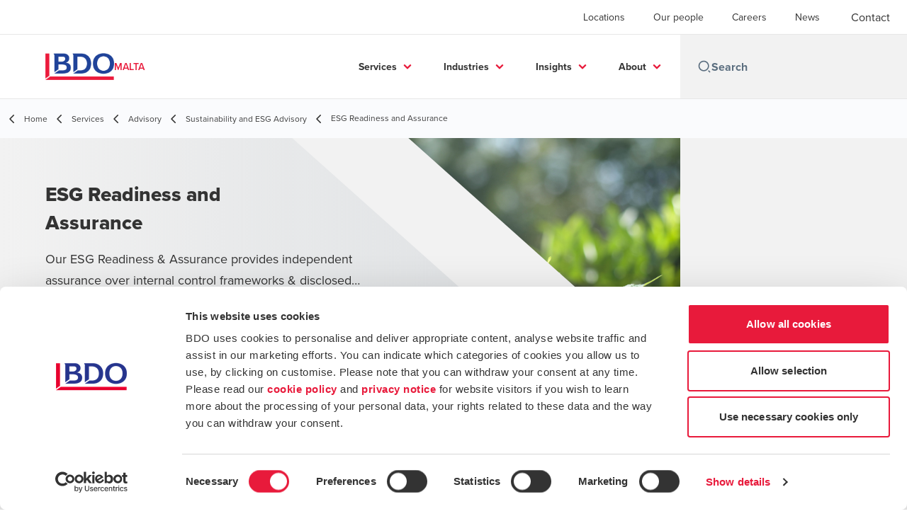

--- FILE ---
content_type: text/html; charset=utf-8
request_url: https://www.bdo.com.mt/en-gb/services/advisory/sustainability-and-esg-advisory/esg-readiness-and-assurance%E2%80%8B
body_size: 72938
content:
<!DOCTYPE html>
<html lang="en-GB" dir="ltr" class="scroll-smooth">
<head>
    <meta charset="utf-8" />
    <meta name="viewport" content="width=device-width, initial-scale=1.0" />
    
    
	<script type="application/ld+json">
{
  "name": "ESG Readiness and Assurance\u200B",
  "alternateName": "BDO",
  "url": "https://www.bdo.com.mt/en-gb/services",
  "logo": "https://cdn.bdo.global/images/bdo_logo/1.0.0/bdo_logo_color.png",
  "description": "Our Readiness and Assurance practice delivers services from the development of roadmaps through to independent assurance over\u0026nbsp;internal control frameworks and disclosed ESG metrics.",
  "disambiguatingDescription": "",
  "isRelatedTo": {
    "name": "Advisory",
    "alternateName": "BDO",
    "description": "\u003Cp\u003EBDO Malta\u0026rsquo;s advisory team takes its vast knowledge of industry issues, compliance, regulations, and market dynamics to provide tailored guidance to clients, both large and small.\u003C/p\u003E\r\n",
    "disambiguatingDescription": "",
    "@type": "Service",
    "@context": "https://schema.org"
  },
  "provider": {
    "url": "https://www.bdo.com.mt",
    "name": "BDO Malta",
    "logo": "https://cdn.bdo.global/images/bdo_logo/1.0.0/bdo_logo_color.png",
    "@type": "Organization",
    "@context": "https://schema.org"
  },
  "@type": "Service",
  "@context": "https://schema.org"
}
	</script>

    <meta name="keywords" content="ESG, ESG Advisory, Risk Advisory, BDO, BDO Malta" />
    <meta name="description" content="ESG Readiness &amp; Assurance unit offers roadmap development, internal audits, &amp; independent assurance to strengthen non-financial reporting " />
    <link rel="apple-touch-icon" sizes="180x180" href="/apple-touch-icon.png">
<link rel="icon" type="image/png" sizes="32x32" href="/favicon-32x32.png">
<link rel="icon" type="image/png" sizes="16x16" href="/favicon-16x16.png">
<link rel="icon" type="image/png" sizes="48x48" href="/favicon-48x48.png">
<link rel="icon" type="image/svg+xml" href="/favicon.svg" />
<link rel="shortcut icon" href="/favicon.ico" />
<link rel="manifest" href="/site.webmanifest">
<link rel="mask-icon" href="/safari-pinned-tab.svg" color="#5bbad5">
<meta name="msapplication-TileColor" content="#da532c">
<meta name="theme-color" content="#ffffff">
    <title>ESG Readiness and Assurance​, ESG Audit - BDO Malta</title>

    
        <script id="Cookiebot" src="https://consent.cookiebot.com/uc.js" data-cbid="f42fc3f3-3f9e-4f87-bb13-bae9a2139309" data-blockingmode="auto" type="text/javascript"></script>

    
    <script data-cookieconsent="ignore">
        function injectWhenCookiebotAcceptedScripts() {
            var rawHtml = null;
            var container = document.getElementById("scriptsAfterCookiebotAccepted");
            container.innerHTML = rawHtml;

            var scripts = container.getElementsByTagName("script");
            for (var i = 0; i < scripts.length; i++)
            {
                eval(scripts[i].innerText);
            }   
        }
    </script>

    
<script id="googleServices" type="text/javascript" data-cookieconsent="ignore">

            function initializeGoogleTags() {
                window.dataLayer = window.dataLayer || [];

                function gtag() {
                    dataLayer.push(arguments);
                }

                gtag("consent", "default", {
                    ad_personalization: "denied",
                    ad_storage: "denied",
                    ad_user_data: "denied",
                    analytics_storage: "denied",
                    functionality_storage: "denied",
                    personalization_storage: "denied",
                    security_storage: "granted",
                    wait_for_update: 500,
                });

                gtag('js', new Date());

                     gtag('config', '315338849', { 'anonymize_ip': true, 'forceSSL': true });

                     gtag('config', 'G-S8M9KW26GP', { 'anonymize_ip': true, 'forceSSL': true });

                let script = document.createElement('script');
                script.src = 'https://www.googletagmanager.com/gtag/js?id=315338849';
                script.setAttribute("data-cookieconsent", "ignore");
                script.setAttribute("async", "");
                let ga = document.getElementById("googleServices");
                ga.before(script);
            }
        

            (function(w,d,s,l,i){w[l]=w[l]||[];w[l].push({'gtm.start':
            new Date().getTime(),event:'gtm.js'});var f=d.getElementsByTagName(s)[0],
            j=d.createElement(s),dl=l!='dataLayer'?'&l='+l:'';j.async=true;j.src=
            'https://www.googletagmanager.com/gtm.js?id='+i+dl;f.parentNode.insertBefore(j,f);
            })(window,document,'script','dataLayer', 'GTM-T7CBTZJ');
        
         function CookiebotCallback_OnAccept() {

                    if (Cookiebot.consent.statistics && Cookiebot.consent.marketing) {
                        initializeGoogleTags();
                    }
                             injectWhenCookiebotAcceptedScripts();
         }
</script>
    
    <link rel="canonical" href="https://www.bdo.com.mt/en-gb/services/advisory/sustainability-and-esg-advisory/esg-readiness-and-assurance​" />

    

    
    <meta property="og:title" content="">
    <meta property="og:description" content="">
    <meta property="og:url" content="https://www.bdo.com.mt/en-gb/services/advisory/sustainability-and-esg-advisory/esg-readiness-and-assurance%E2%80%8B">
    <meta property="og:image" content="https://www.bdo.com.mt/getmedia/0bbf2201-da16-4ec8-9a38-639295048706/5.png?width=1200&amp;height=630&amp;ext=.png">

<meta property="og:type" content="website">
    

    
<link rel="icon" href="/favicon.ico">
    <!-- Preconnect -->
<link rel="preconnect" href="https://fonts.googleapis.com" crossorigin="anonymous">
<link rel="preconnect" href="https://use.typekit.net" crossorigin="anonymous">

<!-- Preload Fonts -->
<link rel="preload" href="https://fonts.googleapis.com/css2?family=Material+Symbols+Outlined:opsz,wght,FILL,GRAD@48,400,0,0" as="style" />
<link rel="preload" href="https://fonts.googleapis.com/icon?family=Material+Icons" as="style">
<link rel="preload" href="https://use.typekit.net/yxr5raf.css" as="style">

<!-- Preload Master CSS -->
<link rel="preload" href="/dist/master.css?v=smS2c4gXbIMpVBdvU3ygIPIG8QV_vunk5ofuMsOHQGY" as="style" type="text/css">

<!-- Apply Stylesheets -->
<link rel="stylesheet" href="https://fonts.googleapis.com/css2?family=Material+Symbols+Outlined:opsz,wght,FILL,GRAD@48,400,0,0" />
<link rel="stylesheet" href="https://fonts.googleapis.com/icon?family=Material+Icons" />
<link rel="stylesheet" href="https://use.typekit.net/yxr5raf.css">
<link rel="stylesheet" href="/dist/master.css?v=smS2c4gXbIMpVBdvU3ygIPIG8QV_vunk5ofuMsOHQGY" type="text/css" />

    
    <link href="/_content/Kentico.Content.Web.Rcl/Content/Bundles/Public/systemPageComponents.min.css" rel="stylesheet" />
<link href="/PageBuilder/Public/Sections/section-column.css" rel="stylesheet" />


<script type="text/javascript">!function(T,l,y){var S=T.location,k="script",D="instrumentationKey",C="ingestionendpoint",I="disableExceptionTracking",E="ai.device.",b="toLowerCase",w="crossOrigin",N="POST",e="appInsightsSDK",t=y.name||"appInsights";(y.name||T[e])&&(T[e]=t);var n=T[t]||function(d){var g=!1,f=!1,m={initialize:!0,queue:[],sv:"5",version:2,config:d};function v(e,t){var n={},a="Browser";return n[E+"id"]=a[b](),n[E+"type"]=a,n["ai.operation.name"]=S&&S.pathname||"_unknown_",n["ai.internal.sdkVersion"]="javascript:snippet_"+(m.sv||m.version),{time:function(){var e=new Date;function t(e){var t=""+e;return 1===t.length&&(t="0"+t),t}return e.getUTCFullYear()+"-"+t(1+e.getUTCMonth())+"-"+t(e.getUTCDate())+"T"+t(e.getUTCHours())+":"+t(e.getUTCMinutes())+":"+t(e.getUTCSeconds())+"."+((e.getUTCMilliseconds()/1e3).toFixed(3)+"").slice(2,5)+"Z"}(),iKey:e,name:"Microsoft.ApplicationInsights."+e.replace(/-/g,"")+"."+t,sampleRate:100,tags:n,data:{baseData:{ver:2}}}}var h=d.url||y.src;if(h){function a(e){var t,n,a,i,r,o,s,c,u,p,l;g=!0,m.queue=[],f||(f=!0,t=h,s=function(){var e={},t=d.connectionString;if(t)for(var n=t.split(";"),a=0;a<n.length;a++){var i=n[a].split("=");2===i.length&&(e[i[0][b]()]=i[1])}if(!e[C]){var r=e.endpointsuffix,o=r?e.location:null;e[C]="https://"+(o?o+".":"")+"dc."+(r||"services.visualstudio.com")}return e}(),c=s[D]||d[D]||"",u=s[C],p=u?u+"/v2/track":d.endpointUrl,(l=[]).push((n="SDK LOAD Failure: Failed to load Application Insights SDK script (See stack for details)",a=t,i=p,(o=(r=v(c,"Exception")).data).baseType="ExceptionData",o.baseData.exceptions=[{typeName:"SDKLoadFailed",message:n.replace(/\./g,"-"),hasFullStack:!1,stack:n+"\nSnippet failed to load ["+a+"] -- Telemetry is disabled\nHelp Link: https://go.microsoft.com/fwlink/?linkid=2128109\nHost: "+(S&&S.pathname||"_unknown_")+"\nEndpoint: "+i,parsedStack:[]}],r)),l.push(function(e,t,n,a){var i=v(c,"Message"),r=i.data;r.baseType="MessageData";var o=r.baseData;return o.message='AI (Internal): 99 message:"'+("SDK LOAD Failure: Failed to load Application Insights SDK script (See stack for details) ("+n+")").replace(/\"/g,"")+'"',o.properties={endpoint:a},i}(0,0,t,p)),function(e,t){if(JSON){var n=T.fetch;if(n&&!y.useXhr)n(t,{method:N,body:JSON.stringify(e),mode:"cors"});else if(XMLHttpRequest){var a=new XMLHttpRequest;a.open(N,t),a.setRequestHeader("Content-type","application/json"),a.send(JSON.stringify(e))}}}(l,p))}function i(e,t){f||setTimeout(function(){!t&&m.core||a()},500)}var e=function(){var n=l.createElement(k);n.src=h;var e=y[w];return!e&&""!==e||"undefined"==n[w]||(n[w]=e),n.onload=i,n.onerror=a,n.onreadystatechange=function(e,t){"loaded"!==n.readyState&&"complete"!==n.readyState||i(0,t)},n}();y.ld<0?l.getElementsByTagName("head")[0].appendChild(e):setTimeout(function(){l.getElementsByTagName(k)[0].parentNode.appendChild(e)},y.ld||0)}try{m.cookie=l.cookie}catch(p){}function t(e){for(;e.length;)!function(t){m[t]=function(){var e=arguments;g||m.queue.push(function(){m[t].apply(m,e)})}}(e.pop())}var n="track",r="TrackPage",o="TrackEvent";t([n+"Event",n+"PageView",n+"Exception",n+"Trace",n+"DependencyData",n+"Metric",n+"PageViewPerformance","start"+r,"stop"+r,"start"+o,"stop"+o,"addTelemetryInitializer","setAuthenticatedUserContext","clearAuthenticatedUserContext","flush"]),m.SeverityLevel={Verbose:0,Information:1,Warning:2,Error:3,Critical:4};var s=(d.extensionConfig||{}).ApplicationInsightsAnalytics||{};if(!0!==d[I]&&!0!==s[I]){var c="onerror";t(["_"+c]);var u=T[c];T[c]=function(e,t,n,a,i){var r=u&&u(e,t,n,a,i);return!0!==r&&m["_"+c]({message:e,url:t,lineNumber:n,columnNumber:a,error:i}),r},d.autoExceptionInstrumented=!0}return m}(y.cfg);function a(){y.onInit&&y.onInit(n)}(T[t]=n).queue&&0===n.queue.length?(n.queue.push(a),n.trackPageView({})):a()}(window,document,{
src: "https://js.monitor.azure.com/scripts/b/ai.2.min.js", // The SDK URL Source
crossOrigin: "anonymous", 
cfg: { // Application Insights Configuration
    connectionString: 'InstrumentationKey=7e4d3ed1-4059-404e-bc13-1df6b795f445;IngestionEndpoint=https://westeurope-5.in.applicationinsights.azure.com/;LiveEndpoint=https://westeurope.livediagnostics.monitor.azure.com/'
}});</script></head>
<body data-lang="en-GB">
    <div id="scriptsAfterCookiebotAccepted"></div>
    

    
<div id="react_0HNIV27IAO121"><div data-reactroot=""><div class="header" id="header" data-ktc-search-exclude="true" style="position:relative"><div class="header__main-menu"><ul class="header__main-menu-list"><li class="header__main-menu-item"><a class="header__main-menu-link" href="/en-gb/locations">Locations</a></li><li class="header__main-menu-item"><a class="header__main-menu-link" href="/en-gb/our-people">Our people</a></li><li class="header__main-menu-item"><a class="header__main-menu-link" href="/en-gb/careers">Careers</a></li><li class="header__main-menu-item"><a class="header__main-menu-link" href="/en-gb/news">News</a></li></ul><a role="button" class="btn px-6 py-3 text-base" href="/en-gb/contact" target="_self" title=""><span class="btn-text"><span class="">Contact</span></span></a></div><nav class="header__mega-menu"><a href="/en-gb/home" class="header__logo"><img src="https://cdn.bdo.global/images/bdo_logo/1.0.0/bdo_logo_color.png" class="header__logo-img" alt="logo"/><div class="header__logo-text">Malta</div></a><div class="header__mega-menu-wrapper"><div class="header__mobile-menu-header"><svg stroke="currentColor" fill="currentColor" stroke-width="0" viewBox="0 0 24 24" class="header__mobile-menu-header-icon" height="1em" width="1em" xmlns="http://www.w3.org/2000/svg"><path d="M11 2C15.968 2 20 6.032 20 11C20 15.968 15.968 20 11 20C6.032 20 2 15.968 2 11C2 6.032 6.032 2 11 2ZM11 18C14.8675 18 18 14.8675 18 11C18 7.1325 14.8675 4 11 4C7.1325 4 4 7.1325 4 11C4 14.8675 7.1325 18 11 18ZM19.4853 18.0711L22.3137 20.8995L20.8995 22.3137L18.0711 19.4853L19.4853 18.0711Z"></path></svg><svg stroke="currentColor" fill="none" stroke-width="0" viewBox="0 0 15 15" class="header__mobile-menu-header-icon" height="1em" width="1em" xmlns="http://www.w3.org/2000/svg"><path fill-rule="evenodd" clip-rule="evenodd" d="M1.5 3C1.22386 3 1 3.22386 1 3.5C1 3.77614 1.22386 4 1.5 4H13.5C13.7761 4 14 3.77614 14 3.5C14 3.22386 13.7761 3 13.5 3H1.5ZM1 7.5C1 7.22386 1.22386 7 1.5 7H13.5C13.7761 7 14 7.22386 14 7.5C14 7.77614 13.7761 8 13.5 8H1.5C1.22386 8 1 7.77614 1 7.5ZM1 11.5C1 11.2239 1.22386 11 1.5 11H13.5C13.7761 11 14 11.2239 14 11.5C14 11.7761 13.7761 12 13.5 12H1.5C1.22386 12 1 11.7761 1 11.5Z" fill="currentColor"></path></svg></div><div class="header__mega-menu-desktop"><ul class="header__mega-menu-list"></ul><div class="header__search relative"><div class="pl-2"><a class="pointer-events-none" href="/" aria-label="Search icon"><svg stroke="currentColor" fill="currentColor" stroke-width="0" viewBox="0 0 24 24" class="header__search-icon" height="1em" width="1em" xmlns="http://www.w3.org/2000/svg"><path d="M11 2C15.968 2 20 6.032 20 11C20 15.968 15.968 20 11 20C6.032 20 2 15.968 2 11C2 6.032 6.032 2 11 2ZM11 18C14.8675 18 18 14.8675 18 11C18 7.1325 14.8675 4 11 4C7.1325 4 4 7.1325 4 11C4 14.8675 7.1325 18 11 18ZM19.4853 18.0711L22.3137 20.8995L20.8995 22.3137L18.0711 19.4853L19.4853 18.0711Z"></path></svg></a></div><input type="text" name="Search" title="Search" placeholder="Search" class="header__search-input" value="" autoComplete="off"/></div></div></div></nav></div></div></div>
    
<div id="react_0HNIV27IAO122"><div class="breadcrumbs" data-reactroot=""><ul class="breadcrumbs__list"><li class="breadcrumbs__list-item"><div class="px-2 hidden lg:flex"><svg stroke="currentColor" fill="none" stroke-width="2" viewBox="0 0 24 24" aria-hidden="true" class="breadcrumbs__item-icon" height="18" width="18" xmlns="http://www.w3.org/2000/svg"><path stroke-linecap="round" stroke-linejoin="round" d="M15 19l-7-7 7-7"></path></svg></div><div class="pt-[1px] hidden lg:flex"><a href="/en-gb/home" target="" title="" class="animated-link inline text-lighter-black hover:text-lighter-black"><span class="hover-underline">Home</span></a></div></li><li class="breadcrumbs__list-item"><div class="px-2 hidden lg:flex"><svg stroke="currentColor" fill="none" stroke-width="2" viewBox="0 0 24 24" aria-hidden="true" class="breadcrumbs__item-icon" height="18" width="18" xmlns="http://www.w3.org/2000/svg"><path stroke-linecap="round" stroke-linejoin="round" d="M15 19l-7-7 7-7"></path></svg></div><div class="pt-[1px] hidden lg:flex"><a href="/en-gb/services" target="" title="" class="animated-link inline text-lighter-black hover:text-lighter-black"><span class="hover-underline">Services</span></a></div></li><li class="breadcrumbs__list-item"><div class="px-2 hidden lg:flex"><svg stroke="currentColor" fill="none" stroke-width="2" viewBox="0 0 24 24" aria-hidden="true" class="breadcrumbs__item-icon" height="18" width="18" xmlns="http://www.w3.org/2000/svg"><path stroke-linecap="round" stroke-linejoin="round" d="M15 19l-7-7 7-7"></path></svg></div><div class="pt-[1px] hidden lg:flex"><a href="/en-gb/services/advisory" target="" title="" class="animated-link inline text-lighter-black hover:text-lighter-black"><span class="hover-underline">Advisory</span></a></div></li><li class="breadcrumbs__list-item"><div class="px-2"><svg stroke="currentColor" fill="none" stroke-width="2" viewBox="0 0 24 24" aria-hidden="true" class="breadcrumbs__item-icon" height="18" width="18" xmlns="http://www.w3.org/2000/svg"><path stroke-linecap="round" stroke-linejoin="round" d="M15 19l-7-7 7-7"></path></svg></div><div class="pt-[1px]"><a href="/en-gb/services/advisory/sustainability-and-esg-advisory" target="" title="" class="animated-link inline text-lighter-black hover:text-lighter-black"><span class="hover-underline">Sustainability and ESG Advisory</span></a></div></li><li class="breadcrumbs__list-item"><div class="px-2 hidden lg:flex"><svg stroke="currentColor" fill="none" stroke-width="2" viewBox="0 0 24 24" aria-hidden="true" class="breadcrumbs__item-icon" height="18" width="18" xmlns="http://www.w3.org/2000/svg"><path stroke-linecap="round" stroke-linejoin="round" d="M15 19l-7-7 7-7"></path></svg></div><div class="breadcrumbs__last-list-item-container"><span class="breadcrumbs__last-list-item">ESG Readiness and Assurance​</span></div></li></ul></div></div>
    



<div id="react_0HNIV27IAO11S"><div class="relative" data-reactroot=""><header class="hero-widget hero-widget--hero"><div class="hero-widget__gradient-bg"></div><div class="hero-widget__left-section"><div class="hero-widget__left-section-white-angle-bg"></div><h1 class="hero-widget__left-section-title">ESG Readiness and Assurance​</h1><p class="hero-widget__left-section-description">Our ESG Readiness & Assurance provides independent assurance over internal control frameworks & disclosed ESG metrics.</p><div class="hero-widget__left-section-button"><a role="button" class="btn whitespace-nowrap" href="/en-gb/contact" target="_self" title=""><span class="btn-text"><span class="">Get in touch</span></span></a></div></div><div class="hero-widget__right-section"><img class="hero-widget__right-section-img hidden md:block" src="/getmedia/28eb8013-c2fa-407c-8daa-a2d4e498acb9/ESG-Assurance-Hero-Banner-Images-1440x400_1.png" fetchPriority="high" style="object-fit:cover;object-position:top right" alt=""/><img class="hero-widget__right-section-img md:hidden" src="/getmedia/ef4a4c55-c381-4a47-bc00-c6352a1da42e/ESG-Assurance-360x520.png?width=360&amp;height=520&amp;ext=.png" fetchPriority="high" style="object-fit:cover;object-position:top right" alt=""/></div></header></div></div>




<nav id="local-nav" class="local-navigation" aria-label="secondary navigation">
    <div id="react_0HNIV27IAO11T"></div>
    <ul style=""></ul>
</nav>



<div class="service-wrapper">
    <div class="service-wrapper-content">
        <main>
            
    <div>
        






<div class="rich-text__wrapper" style="margin-top: 0px; padding-bottom: 0px">
    







    <div class="fr-view">
        <div class="OutlineElement Ltr SCXP201374134 BCX8" id="isPasted"><p class="Paragraph SCXP201374134 BCX8" data-ccp-props="{&quot;335551550&quot;:1,&quot;335551620&quot;:1,&quot;335559683&quot;:2,&quot;335559685&quot;:425,&quot;335559731&quot;:0,&quot;335559737&quot;:0,&quot;335562764&quot;:2,&quot;335562765&quot;:1,&quot;335562766&quot;:4,&quot;335562767&quot;:0,&quot;335562768&quot;:4,&quot;335562769&quot;:6}" lang="EN-US">Our ESG Readiness and Assurance unit provides services ranging from roadmap development to independent assurance over internal control frameworks and disclosed ESG metrics.<span class="TextRun SCXP201374134 BCX8" data-contrast="none" data-scheme-color="@333333,," data-usefontface="false" lang="EN-GB"><span class="NormalTextRun SCXP201374134 BCX8">&nbsp;You can use our ESG internal audit reviews, covering areas such as strategy,&nbsp;</span></span><span class="TextRun SCXP201374134 BCX8" data-contrast="none" data-scheme-color="@333333,," data-usefontface="false" lang="EN-GB"><span class="NormalTextRun SCXP201374134 BCX8">governance, metrics, and targets to develop a strong and robust control environment for non-financial reporting. Finally, you can rely on our expertise and knowledge to identify and address any gaps, as well as prepare for future regulatory requirements. We prioritise aligning your ESG-related activities with the areas and risks that significantly influence your long-term success.</span></span></p><p class="Paragraph SCXP201374134 BCX8" data-ccp-props="{&quot;335551550&quot;:1,&quot;335551620&quot;:1,&quot;335559683&quot;:2,&quot;335559685&quot;:425,&quot;335559731&quot;:0,&quot;335559737&quot;:0,&quot;335562764&quot;:2,&quot;335562765&quot;:1,&quot;335562766&quot;:4,&quot;335562767&quot;:0,&quot;335562768&quot;:4,&quot;335562769&quot;:6}" lang="EN-US"><br></p><h6 id="isPasted">Our ESG readiness and assurance support also includes:</h6><ul><li>Conducting pre-assurance readiness reviews to ensure that you are prepared for the upcoming regulations and standards</li><li>Providing limited assurance opinion</li></ul><br><h4>Want to know more?</h4></div>
    </div>


    


</div>
    







<div id="react_0HNIV27IAO11U"><div class="relative button-widget ltr:justify-start rtl:justify-end" style="margin-top:20px;padding-bottom:20px" data-reactroot=""><a role="button" class="btn" href="/en-gb/contact" target="_blank" title="Get in touch (Opens in a new window/tab)"><span class="btn-text"><span class="">Get in touch</span></span><span class="sr-only">Opens in a new window/tab</span></a></div></div>

    


    </div>
        </main>
            <aside>
                <div id="react_0HNIV27IAO11V"><div class="sidebox-navigation" data-reactroot=""><h3 class="sidebox-navigation-title">Our Sustainability &amp; ESG Services</h3><nav><ul class="sidebox-navigation-links"><li class="sidebox-navigation-links__item"><a role="button" class="btn btn--tertiary normal-case" href="/en-gb/services/advisory/sustainability-and-esg-advisory/data-and-digital-solutions%E2%80%8B" target="_self" title=""><span class="btn-text animated-link"><span class="hover-underline">Data and Digital Solutions​</span></span><svg class="btn-chevron" xmlns="http://www.w3.org/2000/svg" height="24px" viewBox="0 -960 960 960" width="24px"><path d="M504-480 320-664l56-56 240 240-240 240-56-56 184-184Z"></path></svg></a></li><li class="sidebox-navigation-links__item"><a role="button" class="btn btn--tertiary normal-case" href="/en-gb/services/advisory/sustainability-and-esg-advisory/double-materiality-assessment%E2%80%8B" target="_self" title=""><span class="btn-text animated-link"><span class="hover-underline">Double Materiality Assessment​</span></span><svg class="btn-chevron" xmlns="http://www.w3.org/2000/svg" height="24px" viewBox="0 -960 960 960" width="24px"><path d="M504-480 320-664l56-56 240 240-240 240-56-56 184-184Z"></path></svg></a></li><li class="sidebox-navigation-links__item"><a role="button" class="btn btn--tertiary normal-case" href="/en-gb/services/advisory/sustainability-and-esg-advisory/esg-advisory" target="_self" title=""><span class="btn-text animated-link"><span class="hover-underline">ESG Advisory</span></span><svg class="btn-chevron" xmlns="http://www.w3.org/2000/svg" height="24px" viewBox="0 -960 960 960" width="24px"><path d="M504-480 320-664l56-56 240 240-240 240-56-56 184-184Z"></path></svg></a></li><li class="sidebox-navigation-links__item"><a role="button" class="btn btn--tertiary normal-case" href="/en-gb/services/advisory/sustainability-and-esg-advisory/esg-readiness-and-assurance%E2%80%8B" target="_self" title=""><span class="btn-text animated-link"><span class="hover-underline">ESG Readiness and Assurance​</span></span><svg class="btn-chevron" xmlns="http://www.w3.org/2000/svg" height="24px" viewBox="0 -960 960 960" width="24px"><path d="M504-480 320-664l56-56 240 240-240 240-56-56 184-184Z"></path></svg></a></li><li class="sidebox-navigation-links__item"><a role="button" class="btn btn--tertiary normal-case" href="/en-gb/services/advisory/sustainability-and-esg-advisory/esg-risk-management" target="_self" title=""><span class="btn-text animated-link"><span class="hover-underline">ESG Risk Management</span></span><svg class="btn-chevron" xmlns="http://www.w3.org/2000/svg" height="24px" viewBox="0 -960 960 960" width="24px"><path d="M504-480 320-664l56-56 240 240-240 240-56-56 184-184Z"></path></svg></a></li><li class="sidebox-navigation-links__item"><a role="button" class="btn btn--tertiary normal-case" href="/en-gb/services/advisory/sustainability-and-esg-advisory/governance" target="_self" title=""><span class="btn-text animated-link"><span class="hover-underline">Governance</span></span><svg class="btn-chevron" xmlns="http://www.w3.org/2000/svg" height="24px" viewBox="0 -960 960 960" width="24px"><path d="M504-480 320-664l56-56 240 240-240 240-56-56 184-184Z"></path></svg></a></li><li class="sidebox-navigation-links__item"><a role="button" class="btn btn--tertiary normal-case" href="/en-gb/services/advisory/sustainability-and-esg-advisory/supply-chain-due-diligence" target="_self" title=""><span class="btn-text animated-link"><span class="hover-underline">Supply Chain Due Diligence</span></span><svg class="btn-chevron" xmlns="http://www.w3.org/2000/svg" height="24px" viewBox="0 -960 960 960" width="24px"><path d="M504-480 320-664l56-56 240 240-240 240-56-56 184-184Z"></path></svg></a></li></ul></nav></div></div>
            </aside>
    </div>
    

<div class="section-container section-container">
    





<div id="react_0HNIV27IAO120"></div>

    


</div>
</div>

<script src="/_content/Kentico.Content.Web.Rcl/Scripts/jquery-3.5.1.js"></script>
<script src="/_content/Kentico.Content.Web.Rcl/Scripts/jquery.unobtrusive-ajax.js"></script>
<script type="text/javascript">
window.kentico = window.kentico || {};
window.kentico.builder = {}; 
window.kentico.builder.useJQuery = true;</script><script src="/_content/Kentico.Content.Web.Rcl/Content/Bundles/Public/systemFormComponents.min.js"></script>


    <div id="react_0HNIV27IAO123"></div>
    
<div id="react_0HNIV27IAO124" class="footer__wrapper"><footer class="footer" data-ktc-search-exclude="true" data-reactroot=""><div class="footer__container container"><div class="footer__left-container"><ul class="footer__menu"><li class="footer__menu-item"><div class=""><a href="/en-gb/contact" target="" title="" class="animated-link inline text-white hover:text-white"><span class="hover-underline">Contact</span></a></div></li><li class="footer__menu-item"><div class=""><a href="/en-gb/locations" target="" title="" class="animated-link inline text-white hover:text-white"><span class="hover-underline">Locations</span></a></div></li><li class="footer__menu-item"><div class=""><a href="/en-gb/privacy-policy" target="" title="" class="animated-link inline text-white hover:text-white"><span class="hover-underline">Privacy Policy</span></a></div></li><li class="footer__menu-item"><div class=""><a href="/en-gb/sitemap" target="" title="" class="animated-link inline text-white hover:text-white"><span class="hover-underline">Sitemap</span></a></div></li><li class="footer__menu-item"><div class=""><a href="/en-gb/services" target="_blank" title="Services (Opens in a new window/tab)" class="animated-link inline text-white hover:text-white"><span class="hover-underline">Services</span><span class="sr-only">Opens in a new window/tab</span></a></div><div class="footer__menu-icon"><svg stroke="currentColor" fill="currentColor" stroke-width="0" viewBox="0 0 24 24" height="1em" width="1em" xmlns="http://www.w3.org/2000/svg"><path fill="none" d="M0 0h24v24H0V0z"></path><path d="M19 19H5V5h7V3H5a2 2 0 00-2 2v14a2 2 0 002 2h14c1.1 0 2-.9 2-2v-7h-2v7zM14 3v2h3.59l-9.83 9.83 1.41 1.41L19 6.41V10h2V3h-7z"></path></svg></div></li><li class="footer__menu-item"><div class=""><a href="/en-gb/industries" target="_blank" title="Industries (Opens in a new window/tab)" class="animated-link inline text-white hover:text-white"><span class="hover-underline">Industries</span><span class="sr-only">Opens in a new window/tab</span></a></div><div class="footer__menu-icon"><svg stroke="currentColor" fill="currentColor" stroke-width="0" viewBox="0 0 24 24" height="1em" width="1em" xmlns="http://www.w3.org/2000/svg"><path fill="none" d="M0 0h24v24H0V0z"></path><path d="M19 19H5V5h7V3H5a2 2 0 00-2 2v14a2 2 0 002 2h14c1.1 0 2-.9 2-2v-7h-2v7zM14 3v2h3.59l-9.83 9.83 1.41 1.41L19 6.41V10h2V3h-7z"></path></svg></div></li><li class="footer__menu-item"><div class=""><a href="https://www.bdo.com.mt/en-gb/website-terms-and-conditions" target="" title="" class="animated-link inline text-white hover:text-white"><span class="hover-underline">Website Terms & Conditions</span></a></div></li></ul></div><div class="footer__right-container"><div class="footer__subscribe-title">Global expertise. Local excellence.</div><div class="footer__subscribe-content">At BDO, we believe exceptional client service begins with building exceptional relationships.</div><a role="button" class="btn" href="/en-gb/subscribe-to-our-news-alerts" target="_self" title=""><span class="btn-text"><span class="">Subscribe now</span></span></a><div class="footer__social-icons"><ul class="footer__social-menu"><li class="footer__social-item"><a class="footer__social-link" href="https://www.facebook.com/BDOMalta" target="_blank" title="Facebook (Opens in a new window/tab)" aria-label="Facebook"><svg width="48" height="48" viewBox="0 0 48 48" fill="none" xmlns="http://www.w3.org/2000/svg"><path fill-rule="evenodd" clip-rule="evenodd" d="M4 24C4 12.9543 12.9543 4 24 4C35.0457 4 44 12.9543 44 24C44 35.0457 35.0457 44 24 44C12.9543 44 4 35.0457 4 24Z" fill="#404040"></path><path fill-rule="evenodd" clip-rule="evenodd" d="M25.4183 35.0928V24.2118H28.4219L28.82 20.4621H25.4183L25.4234 18.5853C25.4234 17.6074 25.5163 17.0833 26.921 17.0833H28.7987V13.3333H25.7946C22.1863 13.3333 20.9162 15.1522 20.9162 18.2112V20.4625H18.667V24.2122H20.9162V35.0928H25.4183Z" fill="#E7E7E7"></path></svg><span class="sr-only">Opens in a new window/tab</span></a></li><li class="footer__social-item"><a class="footer__social-link" href="https://mt.linkedin.com/company/bdo-malta" target="_blank" title="LinkedIn (Opens in a new window/tab)" aria-label="LinkedIn"><svg width="48" height="48" viewBox="0 0 48 48" fill="none" xmlns="http://www.w3.org/2000/svg"><path fill-rule="evenodd" clip-rule="evenodd" d="M4 24C4 12.9543 12.9543 4 24 4C35.0457 4 44 12.9543 44 24C44 35.0457 35.0457 44 24 44C12.9543 44 4 35.0457 4 24Z" fill="#404040"></path><path fill-rule="evenodd" clip-rule="evenodd" d="M18.134 20.5649H13.6016V34.183H18.134V20.5649Z" fill="#E7E7E7"></path><path fill-rule="evenodd" clip-rule="evenodd" d="M18.432 16.3522C18.4026 15.017 17.4477 14 15.8972 14C14.3467 14 13.333 15.017 13.333 16.3522C13.333 17.6598 14.3167 18.7061 15.8384 18.7061H15.8673C17.4477 18.7061 18.432 17.6598 18.432 16.3522Z" fill="#E7E7E7"></path><path fill-rule="evenodd" clip-rule="evenodd" d="M34.4795 26.3748C34.4795 22.1919 32.2435 20.2451 29.2609 20.2451C26.8545 20.2451 25.7771 21.5669 25.1756 22.4941V20.5653H20.6426C20.7023 21.8431 20.6426 34.1833 20.6426 34.1833H25.1756V26.5779C25.1756 26.1709 25.205 25.7649 25.3248 25.4735C25.6524 24.6604 26.3982 23.8185 27.6504 23.8185C29.2912 23.8185 29.947 25.0673 29.947 26.8973V34.183H34.4793L34.4795 26.3748Z" fill="#E7E7E7"></path></svg><span class="sr-only">Opens in a new window/tab</span></a></li><li class="footer__social-item"><a class="footer__social-link" href="https://www.instagram.com/bdo_mt/" target="_blank" title="Instagram (Opens in a new window/tab)" aria-label="Instagram"><svg width="48" height="48" viewBox="0 0 48 48" fill="none" xmlns="http://www.w3.org/2000/svg"><path fill-rule="evenodd" clip-rule="evenodd" d="M4 24C4 12.9543 12.9543 4 24 4C35.0457 4 44 12.9543 44 24C44 35.0457 35.0457 44 24 44C12.9543 44 4 35.0457 4 24Z" fill="#404040"></path><path fill-rule="evenodd" clip-rule="evenodd" d="M29.6941 17.0266C28.9874 17.0266 28.4141 17.5992 28.4141 18.3061C28.4141 19.0128 28.9874 19.5861 29.6941 19.5861C30.4007 19.5861 30.9741 19.0128 30.9741 18.3061C30.9741 17.5995 30.4007 17.0261 29.6941 17.0261V17.0266Z" fill="#E7E7E7"></path><path fill-rule="evenodd" clip-rule="evenodd" d="M18.5225 24.0001C18.5225 20.9749 20.9752 18.5222 24.0003 18.5222H24.0001C27.0252 18.5222 29.4772 20.9749 29.4772 24.0001C29.4772 27.0252 27.0254 29.4768 24.0003 29.4768C20.9752 29.4768 18.5225 27.0252 18.5225 24.0001ZM27.5559 24.0001C27.5559 22.0363 25.9639 20.4445 24.0003 20.4445C22.0365 20.4445 20.4447 22.0363 20.4447 24.0001C20.4447 25.9636 22.0365 27.5556 24.0003 27.5556C25.9639 27.5556 27.5559 25.9636 27.5559 24.0001Z" fill="#E7E7E7"></path><path fill-rule="evenodd" clip-rule="evenodd" d="M19.6024 13.3977C20.7402 13.3459 21.1038 13.3333 24.0007 13.3333H23.9973C26.8951 13.3333 27.2574 13.3459 28.3952 13.3977C29.5307 13.4497 30.3063 13.6295 30.9863 13.8933C31.6885 14.1655 32.2819 14.5299 32.8752 15.1233C33.4686 15.7162 33.833 16.3113 34.1063 17.0128C34.3686 17.6911 34.5486 18.4662 34.6019 19.6018C34.653 20.7396 34.6663 21.1031 34.6663 24C34.6663 26.8969 34.653 27.2596 34.6019 28.3974C34.5486 29.5325 34.3686 30.3079 34.1063 30.9863C33.833 31.6877 33.4686 32.2828 32.8752 32.8757C32.2825 33.469 31.6883 33.8344 30.987 34.1068C30.3083 34.3706 29.5323 34.5504 28.3967 34.6024C27.2589 34.6541 26.8965 34.6668 23.9993 34.6668C21.1026 34.6668 20.7393 34.6541 19.6015 34.6024C18.4662 34.5504 17.6908 34.3706 17.0122 34.1068C16.311 33.8344 15.7159 33.469 15.1232 32.8757C14.5301 32.2828 14.1657 31.6877 13.893 30.9861C13.6295 30.3079 13.4497 29.5328 13.3975 28.3972C13.3459 27.2594 13.333 26.8969 13.333 24C13.333 21.1031 13.3463 20.7393 13.3972 19.6015C13.4483 18.4664 13.6283 17.6911 13.8928 17.0126C14.1661 16.3113 14.5306 15.7162 15.1239 15.1233C15.7168 14.5302 16.3119 14.1657 17.0135 13.8933C17.6917 13.6295 18.4668 13.4497 19.6024 13.3977ZM23.6452 15.2554C23.4295 15.2553 23.2296 15.2552 23.0438 15.2555V15.2528C21.0558 15.2551 20.6744 15.2684 19.6904 15.3128C18.6504 15.3606 18.0857 15.534 17.7097 15.6806C17.2119 15.8744 16.8564 16.1055 16.4831 16.4789C16.1097 16.8522 15.8782 17.2077 15.6848 17.7055C15.5388 18.0815 15.365 18.646 15.3175 19.686C15.2664 20.8105 15.2561 21.1465 15.2561 23.9949C15.2561 26.8434 15.2664 27.1812 15.3175 28.3056C15.3648 29.3457 15.5388 29.9101 15.6848 30.2857C15.8786 30.7837 16.1097 31.1383 16.4831 31.5117C16.8564 31.885 17.2119 32.1161 17.7097 32.3095C18.086 32.4555 18.6504 32.6292 19.6904 32.6772C20.8149 32.7284 21.1524 32.7395 24.0007 32.7395C26.8487 32.7395 27.1865 32.7284 28.311 32.6772C29.351 32.6297 29.9159 32.4564 30.2914 32.3097C30.7894 32.1163 31.1439 31.8852 31.5172 31.5119C31.8905 31.1388 32.1221 30.7843 32.3154 30.2866C32.4614 29.911 32.6352 29.3465 32.6828 28.3065C32.7339 27.1821 32.745 26.8443 32.745 23.9976C32.745 21.1509 32.7339 20.8131 32.6828 19.6887C32.6354 18.6487 32.4614 18.0842 32.3154 17.7086C32.1217 17.2109 31.8905 16.8553 31.5172 16.482C31.1441 16.1086 30.7892 15.8775 30.2914 15.6842C29.9154 15.5382 29.351 15.3644 28.311 15.3168C27.1863 15.2657 26.8487 15.2555 24.0007 15.2555C23.8776 15.2555 23.7592 15.2555 23.6452 15.2554Z" fill="#E7E7E7"></path></svg><span class="sr-only">Opens in a new window/tab</span></a></li><li class="footer__social-item"><a class="footer__social-link" href="https://twitter.com/BDOMalta" target="_blank" title="X (Opens in a new window/tab)" aria-label="X"><svg width="48" height="48" viewBox="0 0 48 48" fill="none" xmlns="http://www.w3.org/2000/svg"><path fill-rule="evenodd" clip-rule="evenodd" d="M4 24C4 12.9543 12.9543 4 24 4C35.0457 4 44 12.9543 44 24C44 35.0457 35.0457 44 24 44C12.9543 44 4 35.0457 4 24Z" fill="#404040"></path><path fill-rule="evenodd" clip-rule="evenodd" d="M 25.768 22.521 L 33.519 13.511 L 31.683 13.511 L 24.952 21.334 L 19.576 13.511 L 13.376 13.511 L 21.505 25.342 L 13.376 34.79 L 15.213 34.79 L 22.321 26.528 L 27.997 34.79 L 34.197 34.79 L 25.767 22.521 L 25.768 22.521 Z M 23.252 25.445 L 22.428 24.267 L 15.875 14.893 L 18.696 14.893 L 23.985 22.458 L 24.809 23.637 L 31.683 33.47 L 28.861 33.47 L 23.252 25.446 L 23.252 25.445 Z" fill="#E7E7E7"></path></svg><span class="sr-only">Opens in a new window/tab</span></a></li><li class="footer__social-item"><a class="footer__social-link" href="https://www.youtube.com/@bdomalta1503" target="_blank" title="YouTube (Opens in a new window/tab)" aria-label="YouTube"><svg width="48" height="48" viewBox="0 0 48 48" fill="none" xmlns="http://www.w3.org/2000/svg"><path fill-rule="evenodd" clip-rule="evenodd" d="M4 24C4 12.9543 12.9543 4 24 4C35.0457 4 44 12.9543 44 24C44 35.0457 35.0457 44 24 44C12.9543 44 4 35.0457 4 24Z" fill="#404040"></path><path fill-rule="evenodd" clip-rule="evenodd" d="M35.1999 19.4514C35.1999 19.4514 34.9763 17.8839 34.2913 17.1936C33.422 16.2872 32.4477 16.2829 32.0013 16.2303C28.8027 16 24.0049 16 24.0049 16H23.9949C23.9949 16 19.197 16 15.9984 16.2303C15.5513 16.2829 14.5777 16.2872 13.7077 17.1936C13.0227 17.8839 12.7999 19.4514 12.7999 19.4514C12.7999 19.4514 12.5713 21.2926 12.5713 23.1331V24.8591C12.5713 26.7003 12.7999 28.5408 12.7999 28.5408C12.7999 28.5408 13.0227 30.1083 13.7077 30.7986C14.5777 31.705 15.7199 31.6765 16.2284 31.7711C18.057 31.946 23.9999 32 23.9999 32C23.9999 32 28.8027 31.9929 32.0013 31.7626C32.4477 31.7092 33.422 31.705 34.2913 30.7986C34.9763 30.1083 35.1999 28.5408 35.1999 28.5408C35.1999 28.5408 35.4284 26.7003 35.4284 24.8591V23.1331C35.4284 21.2926 35.1999 19.4514 35.1999 19.4514Z" fill="#E7E7E7"></path><path fill-rule="evenodd" clip-rule="evenodd" d="M21.7147 27.4287L21.7139 20.5715L28.571 24.0119L21.7147 27.4287Z" fill="#404040"></path></svg><span class="sr-only">Opens in a new window/tab</span></a></li></ul></div><div class="footer__copyright">BDO Copyright © 2026. See Terms & Conditions for more information.</div></div></div></footer></div>

    
    <script src="/dist/vendor.bundle.js?v=8FnlmZ0k6viykDa8OmolrbVJp1r5MegylyQ01zyXE9M" data-cookieconsent="ignore"></script>
    <script src="/dist/master.bundle.js?v=zdwWfHysjkJbyxO-VTGtCz1-xREwOuJfVj-35qUEJTQ" data-cookieconsent="ignore"></script>
    <script>ReactDOM.hydrate(React.createElement(HeroWidget, {"data":{"layout":"hero","title":"ESG Readiness and Assurance​","description":"Our ESG Readiness \u0026 Assurance provides independent assurance over internal control frameworks \u0026 disclosed ESG metrics.","backgroundImage":"/getmedia/28eb8013-c2fa-407c-8daa-a2d4e498acb9/ESG-Assurance-Hero-Banner-Images-1440x400_1.png","backgroundImageAltText":"","mobileBackgroundImage":"/getmedia/ef4a4c55-c381-4a47-bc00-c6352a1da42e/ESG-Assurance-360x520.png?width=360\u0026height=520\u0026ext=.png","mobileBackgroundImageAltText":"","ctaButtonType":"primary","ctaButtonText":"Get in touch","ctaButtonUrl":"/en-gb/contact","widgetID":null}}), document.getElementById("react_0HNIV27IAO11S"));
ReactDOM.hydrate(React.createElement(LocalNavigationJS, {}), document.getElementById("react_0HNIV27IAO11T"));
ReactDOM.hydrate(React.createElement(ButtonWidget, {"text":"Get in touch","link":"/en-gb/contact","target":"_blank","type":"primary","theme":"light","buttonSide":"left","topMargin":"20px","bottomMargin":"20px","widgetID":null}), document.getElementById("react_0HNIV27IAO11U"));
ReactDOM.hydrate(React.createElement(SideBoxNavigation, {"title":"Our Sustainability \u0026 ESG Services","links":[{"title":"Data and Digital Solutions​","url":"/en-gb/services/advisory/sustainability-and-esg-advisory/data-and-digital-solutions%E2%80%8B"},{"title":"Double Materiality Assessment​","url":"/en-gb/services/advisory/sustainability-and-esg-advisory/double-materiality-assessment%E2%80%8B"},{"title":"ESG Advisory","url":"/en-gb/services/advisory/sustainability-and-esg-advisory/esg-advisory"},{"title":"ESG Readiness and Assurance​","url":"/en-gb/services/advisory/sustainability-and-esg-advisory/esg-readiness-and-assurance%E2%80%8B"},{"title":"ESG Risk Management","url":"/en-gb/services/advisory/sustainability-and-esg-advisory/esg-risk-management"},{"title":"Governance","url":"/en-gb/services/advisory/sustainability-and-esg-advisory/governance"},{"title":"Supply Chain Due Diligence","url":"/en-gb/services/advisory/sustainability-and-esg-advisory/supply-chain-due-diligence"}]}), document.getElementById("react_0HNIV27IAO11V"));
ReactDOM.hydrate(React.createElement(PeopleGrid, {"data":{"title":"Key Contacts","description":null,"items":[],"externalItems":null,"useNameAsLink":null,"seeAllLink":null,"topMargin":"20px","bottomMargin":"20px","widgetID":null}}), document.getElementById("react_0HNIV27IAO120"));
ReactDOM.hydrate(React.createElement(Header, {"headerDetails":{"menuItems":[{"title":"Locations","url":"/en-gb/locations"},{"title":"Our people","url":"/en-gb/our-people"},{"title":"Careers","url":"/en-gb/careers"},{"title":"News","url":"/en-gb/news"}],"cultures":[],"contact":{"title":"Contact","url":"/en-gb/contact"},"siteName":"Malta","logoURL":"/en-gb/home","logoImageURL":"https://cdn.bdo.global/images/bdo_logo/1.0.0/bdo_logo_color.png","searchPageURL":"/en-gb/search","megaMenuItems":[{"featured":[{"description":"DORA Compliance Checklist for Board Directors","imageURL":"/getmedia/751c6c3d-b16b-4d68-b0e7-4c55ff6852ed/Dora-84x84-px.png?width=84\u0026height=84\u0026ext=.png","imageAltText":"DORA Board Directors ","title":"Ensuring Digital Operational Resilience","url":"/en-gb/insights/ensuring-digital-operational-resilience-the-vital-role-of-board-directors"},{"description":"Six strategies to protect your organisation from cyber threats","imageURL":"/getmedia/2d855f44-09ad-4496-998a-36da92a2adc7/Designs-84x84-(1).png?width=84\u0026height=84\u0026ext=.png","imageAltText":"Boards and cybersecurity","title":"How boards can enhance their cybersecurity knowledge","url":"/en-gb/insights/cybersecurity-insights/how-boards-can-enhance-their-cybersecurity-knowledge"},{"description":"Internal Audit: Compliance routine or adding value? ","imageURL":"/getmedia/a7a28611-1645-4499-8266-efa4a446c1bc/Designs-84x84-(2).png?width=84\u0026height=84\u0026ext=.png","imageAltText":"The BDO Malta Internal Audit Forum","title":"The BDO Malta Internal Audit Forum","url":"/en-gb/news/news-in-2024/bdo-malta-holds-the-first-internal-audit-forum"}],"children":[{"description":"BDO\u0026rsquo;s advisory team takes its vast knowledge of industry issues, compliance, regulations, and market dynamics to provide tailored guidance to clients, both large and small. We deliver specialise","children":[{"title":"AML Compliance Advisory","url":"/en-gb/services/advisory/aml-compliance-advisory"},{"title":"Blockchain Advisory","url":"/en-gb/services/advisory/blockchain-advisory"},{"title":"Business Risk Assessments","url":"/en-gb/services/advisory/risk-advisory/business-risk-assessments"},{"title":"Corporate \u0026 Trust Advisory","url":"/en-gb/services/advisory/corporate-trust-advisory"},{"title":"Corporate Governance","url":"/en-gb/services/advisory/corporate-governance"},{"title":"Sustainability and ESG Advisory","url":"/en-gb/services/advisory/sustainability-and-esg-advisory"},{"title":"iGaming Advisory","url":"/en-gb/services/advisory/igaming-advisory"},{"title":"Risk Advisory","url":"/en-gb/services/advisory/risk-advisory"},{"title":"Technology Advisory","url":"/en-gb/services/technology/technology-advisory"},{"title":"Whistleblower Protection","url":"/en-gb/services/advisory/whistleblower-protection"}],"title":"Advisory","url":"/en-gb/services/advisory"},{"description":"","children":[{"title":"Internal Audit for Banks \u0026 Financial Institutions","url":"/en-gb/services/advisory/internal-audit-en/banks-and-payment-institutions"},{"title":"Internal Audit for Gaming Entities","url":"/en-gb/services/advisory/internal-audit-en/gaming-internal-audit"},{"title":"Internal Audit for Insurance Entities","url":"/en-gb/services/advisory/internal-audit-en/insurance-internal-audit"},{"title":"Internal Audit for Investment Firms","url":"/en-gb/services/advisory/internal-audit-en/investment-firms"},{"title":"Internal Audit for PSPs","url":"/en-gb/insights/internal-audit-insights-articles/internal-audit-for-payment-service-providers"},{"title":"External Quality Assessment (EQA)","url":"/en-gb/services/advisory/internal-audit-en/external-quality-assessment"}],"title":"Internal Audit","url":"/en-gb/services/advisory/internal-audit-en"},{"description":"In a rapidly evolving business and regulatory environment, the right guidance is more important than ever.\r\n\r\nBDO\u0026rsquo;s Assurance professionals draw on deep industry experience and global resources ","children":[{"title":"Audit Quality","url":"/en-gb/services/audit-assurance/audit-quality"},{"title":"Financial Audits for the Banking Sector","url":"/en-gb/services/audit-assurance/financial-audits-for-banking-sector"},{"title":"Financial Audits for Funds and Investment Services","url":"/en-gb/services/audit-assurance/financial-audits-for-funds-and-investment-services"},{"title":"Financial Audits for the Remote Gaming Industry","url":"/en-gb/services/audit-assurance/financial-audits-for-remote-gaming"},{"title":"Financial Statement Audits","url":"/en-gb/services/audit-assurance/financial-statement-audits"},{"title":"Special Audit Reports","url":"/en-gb/services/audit-assurance/special-audit-reports"},{"title":"Statutory Audit","url":"/en-gb/services/audit-assurance/statutory-audit"},{"title":"Valuations","url":"/en-gb/services/audit-assurance/valuations"}],"title":"Audit \u0026 Assurance ","url":"/en-gb/services/audit-assurance"},{"description":"BDO Business Services and Outsourcing team provides a range of accounting and compliance services within and outside of Malta, which clients may find expensive to recruit or difficult to sourc","children":[{"title":"Accounting \u0026 Outsourcing ","url":"/en-gb/services/business-services-outsourcing/accounting-outsourcing"},{"title":"Accounting Advisory","url":"/en-gb/services/business-services-outsourcing/accounting-advisory"},{"title":"Accounting for Gaming Entities","url":"/en-gb/industries/remote-gaming/accounting-for-gaming"},{"title":"CFO as a Service","url":"/en-gb/services/business-services-outsourcing/cfo-as-a-service"},{"title":"Corporate \u0026 Banking Services","url":"/en-gb/services/business-services-outsourcing/corporate-banking-services"},{"title":"Corporate Managed Services for Start Ups","url":"/en-gb/services/business-services-outsourcing/corporate-banking-services/corporate-managed-services-for-start-ups"},{"title":"Financial Studies","url":"/en-gb/services/business-services-outsourcing/accounting-advisory/financial-studies"},{"title":"Liquidation Services","url":"/en-gb/services/business-services-outsourcing/liquidation-services"},{"title":"Malta Company Registration","url":"/en-gb/services/business-services-outsourcing/corporate-banking-services/malta-company-formation"},{"title":"Payroll Services","url":"/en-gb/services/business-services-outsourcing/payroll-employee-maintenance-services"},{"title":"Personnel Outsourcing","url":"/en-gb/services/business-services-outsourcing/accounting-outsourcing/personnel-outsourcing"},{"title":"Company Re-domiciliation","url":"/en-gb/services/business-services-outsourcing/corporate-banking-services/re-domiciliation"},{"title":"Preparation of Consolidated Financial Statements","url":"/en-gb/services/business-services-outsourcing/accounting-outsourcing/preparation-of-consolidated-financial-statements"},{"title":"Valuations","url":"/en-gb/services/business-services-outsourcing/accounting-advisory/valuations"}],"title":"Business Services \u0026 Outsourcing ","url":"/en-gb/services/business-services-outsourcing"},{"description":"Our legal advisory services team is composed of fully qualified lawyers specialised in different legal sectors, who provide business-oriented guidance on legal matters and assist clients to coordinate","children":[{"title":"Aviation","url":"/en-gb/services/legal-advisory/aviation"},{"title":"Employment Law","url":"/en-gb/services/legal-advisory/employment-law"},{"title":"Fintech","url":"/en-gb/industries/fintech"},{"title":"Gaming","url":"/en-gb/industries/remote-gaming/legal-services-for-gaming-companies"},{"title":"Intellectual Property","url":"/en-gb/services/legal-advisory/intellectual-property"},{"title":"MiCA","url":"/en-gb/services/legal-advisory/markets-in-crypto-assets-mica"},{"title":"Payments \u0026 EMIs","url":"/en-gb/services/legal-advisory/payments-electronic-money"},{"title":"Shipping \u0026 Yachting","url":"/en-gb/services/legal-advisory/shipping-yachting"}],"title":"Legal Advisory","url":"/en-gb/services/legal-advisory"},{"description":"BDO serves clients across the country and around the world as they navigate an increasingly complex tax landscape.\r\n","children":[{"title":"Due Diligence ","url":"/en-gb/services/tax/due-diligence"},{"title":"Malta Tax \u0026 Residency Programmes","url":"/en-gb/services/tax/expatriate-personal-tax-services"},{"title":"FATCA and CRS","url":"/en-gb/services/tax/fatca-and-crs"},{"title":"Business and Fiscal Incentives","url":"/en-gb/services/tax/business-and-fiscal-incentives"},{"title":"Indirect Tax","url":"/en-gb/services/tax/indirect-tax"},{"title":"Payroll Services","url":"/en-gb/services/business-services-outsourcing/payroll-employee-maintenance-services"},{"title":"Tax Consolidation","url":"/en-gb/insights/consolidated-income-tax-returns"},{"title":"Tax on Immovable Property Transfers \u0026 Rental Income","url":"/en-gb/services/tax/tax-on-immovable-property-transfers-rental-income"},{"title":"Tax Planning \u0026 Advisory","url":"/en-gb/services/tax/tax-planning-advisory"},{"title":"Tax Structuring ","url":"/en-gb/services/tax/tax-structuring"},{"title":"Taxation of Trusts","url":"/en-gb/services/tax/taxation-of-trusts"},{"title":"Transfer Pricing","url":"/en-gb/services/tax/transfer-pricing"},{"title":"Trusts, associations, foundations \u0026 voluntary organisations","url":"/en-gb/services/tax/trusts,-associations,-foundations-voluntary-organisations"}],"title":"Tax","url":"/en-gb/services/tax"},{"description":"Explore how the BDO Technology team\u0026rsquo;s expertise can help you achieve IT goals and objectives and tackle the challenges facing your business.\r\n","children":[{"title":"Cybersecurity","url":"https://www.bdo.com.mt/en-gb/services/technology/it-risk-advisory/cybersecurity"},{"title":"Data \u0026 Analytics","url":"/en-gb/services/technology/data-and-analytics"},{"title":"Digital Operational Resilience Act (DORA)","url":"https://www.bdo.com.mt/en-gb/services/technology/digital-operational-resilience-act-(dora)"},{"title":"DPO Outsourcing services","url":"/en-gb/services/technology/data-governance-privacy/dpo-outsourcing-services"},{"title":"Cyber Incident Response","url":"https://www.bdo.com.mt/en-gb/services/technology/cyber-incident-response"},{"title":"Information Security and Regulation - Financial Sector","url":"https://www.bdo.com.mt/en-gb/services/technology/information-security-and-regulation"},{"title":"MGA System and Compliance Audits","url":"/en-gb/industries/remote-gaming/system-compliance-audit-for-gaming"},{"title":"Privacy \u0026 Data Protection Services","url":"/en-gb/services/technology/privacy-data-protection-services"},{"title":"Artificial Intelligence: Managing AI and Risk","url":"https://www.bdo.com.mt/en-gb/services/technology/artificial-intelligence"},{"title":"ISO 27001 Implementation","url":"https://www.bdo.com.mt/en-gb/services/technology/it-risk-advisory/iso-27001"},{"title":"MFSA Guidance on ICT Related Arrangements","url":"/en-gb/services/technology/mfsa-guidance-on-ict-related-arrangements"},{"title":"NIS 2 ","url":"/en-gb/insights/nis2-strengthening-cyber-security-across-europe"},{"title":"Penetration Testing","url":"https://www.bdo.com.mt/en-gb/services/technology/penetration-testing"},{"title":"SWIFT Customer Security Program","url":"/en-gb/services/technology/swift-customer-security-program"},{"title":"IT Risk Advisory ","url":"https://www.bdo.com.mt/en-gb/services/technology/it-risk-advisory"},{"title":"Third Party Assurance (TPA)","url":"https://www.bdo.com.mt/en-gb/services/technology/it-risk-advisory/third-party-assurance"}],"title":"Technology","url":"/en-gb/services/technology"}],"title":"Services","url":"/en-gb/services"},{"featured":[{"description":"DORA Compliance Checklist for Board Directors","imageURL":"/getmedia/751c6c3d-b16b-4d68-b0e7-4c55ff6852ed/Dora-84x84-px.png?width=84\u0026height=84\u0026ext=.png","imageAltText":"DORA Compliance checklist","title":"Ensuring Digital Operational Resilience: DORA\u0027s Checklist ","url":"/en-gb/insights/ensuring-digital-operational-resilience-the-vital-role-of-board-directors"},{"description":"At a time of growing digital dependence and increasing cyber threats, the European Union has revised the Network and Information Security Directive, resulting in the NIS2 Directive.","imageURL":"/getmedia/997b265a-ef82-417f-bb00-624e1730e504/Designs-84x84.png?width=84\u0026height=84\u0026ext=.png","imageAltText":"NIS2 Directive","title":"NIS2: Strengthening Cyber Security across Europe","url":"/en-gb/insights/nis2-strengthening-cyber-security-across-europe"},{"description":"Internal Audit: Compliance routine or adding value? ","imageURL":"/getmedia/a7a28611-1645-4499-8266-efa4a446c1bc/Designs-84x84-(2).png?width=84\u0026height=84\u0026ext=.png","imageAltText":"The BDO Malta Internal Audit Forum","title":"The BDO Malta Internal Audit Forum","url":"/en-gb/news/news-in-2024/bdo-malta-holds-the-first-internal-audit-forum"}],"children":[{"description":"For the last several years, retail and consumer product companies have competed in a rapidly evolving industry. International expansion, M\u0026amp;A, e-commerce, cybersecurity concerns, and changes in the","children":[{"title":"Consumer Products","url":"/en-gb/industries/consumer-business/consumer-products"},{"title":"Franchising","url":"/en-gb/industries/consumer-business/franchising"},{"title":"Retail","url":"/en-gb/industries/consumer-business/retail"}],"title":"Consumer business","url":"/en-gb/industries/consumer-business"},{"description":"Our team at BDO, a top service provider to the aviation sector, offers guidance and support for all aspects of the finance function.\r\n","children":[{"title":"Aircraft Registration in Malta","url":"/en-gb/industries/aviation/aircraft-registration-in-malta"},{"title":"Aviation Regulation","url":"/en-gb/insights/aviation/aviation-regulation-in-the-eu-and-malta"},{"title":"Tax Incentives for Aviation Employees","url":"/en-gb/industries/aviation/tax-incentives-for-aviation-employees"},{"title":"VAT Aircraft Leasing","url":"/en-gb/industries/aviation/vat-aircraft-leasing"}],"title":"Aviation ","url":"/en-gb/industries/aviation"},{"description":"We enjoy access to knowledge of industry developments and international trends through our global network and we seek to be your preferred...\r\n","children":[{"title":"Financial Audits for Banking Sector","url":"/en-gb/services/audit-assurance/financial-audits-for-banking-sector"},{"title":"Financial Audits for Funds","url":"/en-gb/services/audit-assurance/financial-audits-for-funds-and-investment-services"},{"title":"Internal Audit for Banks \u0026 Financial Institutions","url":"/en-gb/services/advisory/internal-audit-en/banks-and-payment-institutions"},{"title":"Internal Audit for Insurance","url":"/en-gb/services/advisory/internal-audit-en/insurance-internal-audit"},{"title":"Internal Audit for Investment firms","url":"/en-gb/services/advisory/internal-audit-en/investment-firms"}],"title":"Financial services","url":"/en-gb/industries/financial-services"},{"description":"Having the right fintech strategy in place to carefully allocate existing and future resources can make or break your business.\r\n","children":[{"title":"EMIs","url":"/en-gb/insights/electronic-money-institutions-in-malta"},{"title":"Markets in Crypto-Assets Regulation (MiCA)","url":"https://www.bdo.com.mt/en-gb/insights/mica-harmonised-eu-regulation-for-crypto-assets"}],"title":"Fintech","url":"/en-gb/industries/fintech"},{"description":"Manufacturing remains one of the key industries for the global and local economy.\r\n","children":[],"title":"Manufacturing","url":"/en-gb/industries/manufacturing"},{"description":"In 2015, the Drug Dependence Act laid out a set of legal guidelines regulating the possession and use of medical cannabis with a prescription from a local doctor. They also provided details on what ki","children":[],"title":"Medical Cannabis","url":"/en-gb/industries/medical-cannabis"},{"description":"We work with a range of private, publicly-listed and entrepreneurial companies including developers, investors, funds, housebuilders and SMEs.\r\n","children":[],"title":"Real Estate and Construction ","url":"/en-gb/industries/real-estate-and-construction"},{"description":"BDO Malta has, for several years, acted as auditors, tax advisers and consultants to numerous international gaming and betting companies, both private and publicly quoted.\r\n","children":[{"title":"Accounting for Gaming ","url":"/en-gb/industries/remote-gaming/accounting-for-gaming"},{"title":" Business Risk Assessment for Gaming","url":"/en-gb/industries/remote-gaming/business-risk-assessment-for-gaming"},{"title":" Gaming Recognition Notice","url":"/en-gb/industries/remote-gaming/gaming-recognition-notice"},{"title":"Financial Audit for Gaming Entities","url":"/en-gb/services/audit-assurance/financial-audits-for-remote-gaming"},{"title":"Gaming Licence Application","url":"/en-gb/industries/remote-gaming/gaming-licence-application"},{"title":"Internal Audit for Gaming Entities","url":"/en-gb/services/advisory/internal-audit-en/gaming-internal-audit"},{"title":"ISO 27001 for Gaming Entities","url":"/en-gb/insights/useful-iso-27001-information-for-gaming-companies"},{"title":"Key Functions in Gaming","url":"/en-gb/industries/remote-gaming/key-functions-in-gaming"},{"title":"Legal Services for Gaming ","url":"/en-gb/industries/remote-gaming/legal-services-for-gaming-companies"},{"title":"Material Gaming Supply","url":"/en-gb/industries/remote-gaming/material-gaming-supply"},{"title":"Multijurisdictional Gaming Compliance ","url":"/en-gb/industries/remote-gaming/multijurisdictional-gaming-compliance"},{"title":"Remote Gaming Advisory","url":"/en-gb/services/advisory/igaming-advisory"},{"title":"Responsible Gaming","url":"/en-gb/services/advisory/responsible-gaming"},{"title":"System \u0026 Compliance Audit for Gaming","url":"/en-gb/industries/remote-gaming/system-compliance-audit-for-gaming"},{"title":"Technology Services for Gaming","url":"/en-gb/industries/remote-gaming/technology-services-for-igaming"},{"title":"Types of Licences and Games","url":"/en-gb/industries/remote-gaming/types-of-licences-and-games"}],"title":"Remote Gaming","url":"/en-gb/industries/remote-gaming"},{"description":"BDO Malta provides its clients with a variety of services within the shipping \u0026amp; yachting sector including legal services as well as tax consultancy services.\r\n","children":[{"title":"Malta Ship Registration Process","url":"/en-gb/industries/shipping-yachting/malta-ship-registration-process"},{"title":"Malta Yacht Registration Process","url":"/en-gb/industries/shipping-yachting/malta-yacht-registration-process"},{"title":"Shipping \u0026 Yachting FAQs","url":"/en-gb/industries/shipping-yachting/shipping-and-yachting-faqs"},{"title":"Short-term Yacht Chartering","url":"/en-gb/industries/shipping-yachting/short-term-yacht-chartering"},{"title":"Yacht Leasing ","url":"/en-gb/industries/shipping-yachting/yacht-leasing"}],"title":"Shipping \u0026 Yachting ","url":"/en-gb/industries/shipping-yachting"},{"description":"BDO is a market leader in providing business advice to the Tourism industry.\u0026nbsp;We are committed to supporting both public and private organisations in their endeavours to increase visitor tourism r","children":[],"title":"Tourism","url":"/en-gb/industries/tourism"}],"title":"Industries","url":"/en-gb/industries"},{"featured":[{"description":"","imageURL":"/getmedia/bbe5bda7-7a51-4f24-b83c-84df520dbb32/Designs-84x84-100.png?width=84\u0026height=84\u0026ext=.png","imageAltText":"Internal Audit and IA","title":"Internal Audit in the AI Era: Embracing Opportunities and Overcoming Challenges","url":"/en-gb/insights/internal-audit-insights-articles/from-ai-to-ia-an-internal-audit-guide-to-artificial-intelligence"},{"description":"The Markets in Crypto-Assets Regulation (MiCA) is poised to transform the European crypto landscape by providing a unified regulatory framework for crypto-assets and related service providers. ","imageURL":"/getmedia/2d855f44-09ad-4496-998a-36da92a2adc7/Designs-84x84-(1).png?width=84\u0026height=84\u0026ext=.png","imageAltText":"MiCA","title":"MiCA: Harmonised EU Regulation for Crypto-Assets","url":"/en-gb/insights/mica-harmonised-eu-regulation-for-crypto-assets"},{"description":"The Value of a SOC for Cybersecurity Report in Demonstrating Third-Party Assurance","imageURL":"/getmedia/997b265a-ef82-417f-bb00-624e1730e504/Designs-84x84.png?width=84\u0026height=84\u0026ext=.png","imageAltText":"The Value of a SOC for Cybersecurity Report","title":"The value of SOC for cybersecurity report","url":"/en-gb/insights/the-value-of-a-soc-for-cybersecurity-report"}],"children":[{"description":"Our case studies showcase real challenges, tailored solutions, and measurable results across key industries.","children":[{"title":"DORA Case Study: Strengthening Digital Resilience for a multi-national Insurance Group","url":"/en-gb/insights/case-studies/dora-case-study-strengthening-digital-resilience-for-a-multi-national-insurance-group"},{"title":"Facilitating EMI Licensing in Malta","url":"/en-gb/insights/case-studies/case-study-facilitating-emi-licensing-in-malta"}],"title":"Case Studies","url":"/en-gb/insights/case-studies"},{"description":"","children":[{"title":"The Strategic Role of a DPO","url":"/en-gb/insights/data-privacy-gdpr/the-strategic-role-of-a-dpo"}],"title":"Privacy Insights ","url":"/en-gb/insights/data-privacy-gdpr"},{"description":"","children":[{"title":"Malta Budget 2026","url":"https://www.bdo.com.mt/en-gb/insights/malta-budget-highlights/malta-budget-2026-highlights"}],"title":"Malta Budget Highlights","url":"/en-gb/insights/malta-budget-highlights"},{"description":"Discover more","children":[{"title":"AML Compliance visits: What to expect and how to react","url":"/en-gb/insights/aml-compliance-visits-what-to-expect-and-how-to-react"}],"title":"AML \u0026 Compliance Insights","url":"/en-gb/insights/aml-and-compliance"},{"description":"","children":[{"title":"Aviation Regulation in the EU and Malta","url":"/en-gb/insights/aviation/aviation-regulation-in-the-eu-and-malta"},{"title":"Malta Aircraft Registration Process","url":"https://www.bdo.com.mt/en-gb/insights/aviation/malta-aircraft-registration-process"},{"title":"The Cape Town Convention","url":"https://www.bdo.com.mt/en-gb/insights/aviation/the-cape-town-convention-and-its-importance-for-the-aviation-industry-in-malta"}],"title":"Aviation Insights","url":"/en-gb/insights/aviation"},{"description":"","children":[{"title":"The growing divide between cyber resilient versus non cyber resilient organisations","url":"/en-gb/insights/cybersecurity-insights/the-growing-divide-between-cyber-resilient-versus-non-cyber-resilient-organisations"},{"title":"Top cybersecurity threats and predictions for businesses in 2025","url":"/en-gb/insights/cybersecurity-insights/top-cybersecurity-threats-and-predictions-for-businesses-in-2025"}],"title":"Cybersecurity Insights","url":"/en-gb/insights/cybersecurity-insights"},{"description":"Internal Audit Insights is a dedicated insight section offering high-quality, well-researched articles and insights on internal auditing.","children":[{"title":"Decoding digital assets challenges for internal auditors in the crypto world","url":"/en-gb/insights/internal-audit-insights-articles/decoding-digital-assets-challenges-for-internal-auditors-in-the-crypto-world"},{"title":"Internal Audit’s Role in Payment Service Providers (PSPs)","url":"https://www.bdo.com.mt/en-gb/insights/internal-audit-insights-articles/internal-audit-for-payment-service-providers"},{"title":"Strengthening Digital Resilience: The impact of Internal Audit in DORA","url":"/en-gb/insights/internal-audit-insights-articles/strengthening-digital-resilience-the-impact-of-internal-audit-in-dora"}],"title":"Internal Audit Insights","url":"/en-gb/insights/internal-audit-insights-articles"},{"description":"","children":[{"title":"DORA is here","url":"/en-gb/insights/dora-insights/dora-is-here-digital-operational-resilience-act-now-in-force"},{"title":"DORA: Challenges \u0026 Solutions","url":"https://www.bdo.com.mt/en-gb/insights/dora-insights/dora-challenges-solutions"},{"title":"How Soc 2 DORA Empowers ICT Service Providers","url":"/en-gb/insights/dora-insights/how-soc-2-dora-empowers-ict-service-providers"}],"title":"DORA Insights","url":"/en-gb/insights/dora-insights"},{"description":"","children":[{"title":"The European Commission’s First Omnibus - Key Proposed Changes to the CSRD","url":"https://www.bdo.com.mt/en-gb/insights/ifrs-and-corporate-reporting-insights/isrb-2025-03-key-proposed-changes-to-the-csrd"},{"title":"The European Commission\u0027s first Omnibus arrives - Key takeaways","url":"https://www.bdo.com.mt/en-gb/insights/ifrs-and-corporate-reporting-insights/the-european-commission-first-omnibus-arrives"}],"title":"IFRS \u0026 Corporate Reporting","url":"/en-gb/insights/ifrs-and-corporate-reporting-insights"},{"description":"","children":[{"title":"Establishing a shipping organisation in Malta","url":"/en-gb/insights/shipping-and-yachting/establishing-a-shipping-organisation-in-malta-requirements-benefits"},{"title":"Yachting and Shipping Regulation in the EU and Malta","url":"https://www.bdo.com.mt/en-gb/insights/shipping-and-yachting/yachting-and-shipping-regulation"},{"title":"Your Complete Guide to Yacht Registration in Malta","url":"/en-gb/insights/shipping-and-yachting/your-complete-guide-to-yacht-registration-in-malta"}],"title":"Shipping \u0026 Yachting Insights","url":"/en-gb/insights/shipping-and-yachting"},{"description":"","children":[{"title":"Master File requirements ","url":"/en-gb/insights/transfer-pricing-insights/transfer-pricing-master-file-requirements-and-best-practices"},{"title":"Preparing a benchmark study: A practical approach","url":"https://www.bdo.com.mt/en-gb/insights/transfer-pricing-insights/preparing-a-benchmark-study-a-practical-approach"},{"title":"Transfer Pricing for Intragroup Financing","url":"https://www.bdo.com.mt/en-gb/insights/transfer-pricing-insights/transfer-pricing-for-intragroup"},{"title":"Transfer Pricing Methodologies","url":"/en-gb/insights/transfer-pricing-insights/transfer-pricing-methodologies"},{"title":"Transfer Pricing: A Practical Guide for Growing Groups","url":"https://www.bdo.com.mt/en-gb/insights/transfer-pricing-insights/transfer-pricing-practical-guide-for-growing-groups"}],"title":"Transfer Pricing Insights","url":"/en-gb/insights/transfer-pricing-insights"}],"title":"Insights","url":"/en-gb/insights"},{"featured":[{"description":"Download our extensive list of brochures and publications","imageURL":"/getmedia/f21f1451-a4be-4c96-b76c-0a8e10554f5a/Global-Tax-Outlook-2023-84x84.png?width=84\u0026height=84\u0026ext=.png","imageAltText":"Brochures BDO Malta","title":"Brochures \u0026 Publications","url":"/en-gb/insights/bdo-malta-brochures"},{"description":"Internal Audit Insights is a dedicated insight section offering high-quality, well-researched articles and insights on internal auditing.","imageURL":"/getmedia/a8857367-66b5-4af2-91f6-0ca680642f4a/Designs-84x84-3.png?width=84\u0026height=84\u0026ext=.png","imageAltText":"Internal AUDIT","title":"Internal Audit Insights","url":"/en-gb/insights/internal-audit-insights-articles"}],"children":[{"description":"Through our network of experts, we provide our clients with extensive financial and administrative expertise. Each of our clients has access to the expertise of our auditors and other specialists in M","children":[],"title":"Global Network","url":"/en-gb/about/global-network"},{"description":"Established in 1978, BDO Malta continues to grow successfully allowing us the ability to fully service our clients with all their financial and regulatory services needs.\r\n","children":[{"title":"Audit Quality","url":"/en-gb/about/about-bdo-malta/audit-quality"},{"title":"BDO History","url":"/en-gb/about/about-bdo-malta/bdo-history"},{"title":"Complaints Procedure","url":"/en-gb/about/about-bdo-malta/complaints-procedure"},{"title":"Corporate Social Responsibility","url":"/en-gb/about/about-bdo-malta/corporate-social-responsibility"},{"title":"Our Purpose and Values","url":"/en-gb/about/about-bdo-malta/our-purpose-and-values"},{"title":"Our Vision","url":"/en-gb/about/about-bdo-malta/our-vision"},{"title":"People and Values","url":"/en-gb/about/about-bdo-malta/people-and-values"}],"title":"About BDO Malta","url":"/en-gb/about/about-bdo-malta"},{"description":"Follow BDO on social media to keep up with our latest insights, trending news, career information, and more.\r\n","children":[{"title":"Follow us on LinkedIn","url":"https://mt.linkedin.com/company/bdo-malta"}],"title":"Social Media","url":"/en-gb/about/social-media"},{"description":"Maintaining exceptionally high ethical and professional standards is a fundamental part of BDO\u0026rsquo;s ethos, as is producing our Transparency Report each financial year.\r\n","children":[{"title":"Transparency Report 2020","url":"/en-gb/about/transparency-reports/transparency-report-2020"},{"title":"Transparency Report 2021","url":"/en-gb/about/transparency-reports/transparency-report-2021"},{"title":"Transparency Report 2022","url":"/en-gb/about/transparency-reports/transparency-report-2022"},{"title":"Transparency Report 2023","url":"/en-gb/about/transparency-reports/transparency-report-2023"},{"title":"Transparency Report 2024","url":"/en-gb/about/transparency-reports/transparency-report-2024"}],"title":"Transparency Reports","url":"/en-gb/about/transparency-reports"}],"title":"About","url":"/en-gb/about"}]}}), document.getElementById("react_0HNIV27IAO121"));
ReactDOM.hydrate(React.createElement(Breadcrumbs, {"breadcrumbsSettings":{"links":[{"title":"Home","url":"/en-gb/home"},{"title":"Services","url":"/en-gb/services"},{"title":"Advisory","url":"/en-gb/services/advisory"},{"title":"Sustainability and ESG Advisory","url":"/en-gb/services/advisory/sustainability-and-esg-advisory"},{"title":"ESG Readiness and Assurance​","url":"/en-gb/services/advisory/sustainability-and-esg-advisory/esg-readiness-and-assurance%E2%80%8B"}]}}), document.getElementById("react_0HNIV27IAO122"));
ReactDOM.hydrate(React.createElement(FormStylingJS, {}), document.getElementById("react_0HNIV27IAO123"));
ReactDOM.hydrate(React.createElement(Footer, {"footerSettings":{"displaySubscriptionsSection":true,"subscriptionButtonLink":"/en-gb/subscribe-to-our-news-alerts","socialButtons":[{"altText":"Follow us on Facebook","ariaLabel":"Facebook","iconType":"facebook","customIcon":null,"order":1,"url":"https://www.facebook.com/BDOMalta"},{"altText":"Follow us on LinkedIn","ariaLabel":"LinkedIn","iconType":"linkedin","customIcon":null,"order":1,"url":"https://mt.linkedin.com/company/bdo-malta"},{"altText":"Follow us on Instagram","ariaLabel":"Instagram","iconType":"instagram","customIcon":null,"order":1,"url":"https://www.instagram.com/bdo_mt/"},{"altText":"Follow us on X","ariaLabel":"X","iconType":"twitter","customIcon":null,"order":1,"url":"https://twitter.com/BDOMalta"},{"altText":"Follow us on YouTube","ariaLabel":"YouTube","iconType":"youtube","customIcon":null,"order":1,"url":"https://www.youtube.com/@bdomalta1503"}],"footerLinks":[{"openInNewTab":false,"order":-3,"title":"Contact","url":"/en-gb/contact"},{"openInNewTab":false,"order":-2,"title":"Locations","url":"/en-gb/locations"},{"openInNewTab":false,"order":-1,"title":"Privacy Policy","url":"/en-gb/privacy-policy"},{"openInNewTab":false,"order":0,"title":"Sitemap","url":"/en-gb/sitemap"},{"openInNewTab":true,"order":1,"title":"Services","url":"/en-gb/services"},{"openInNewTab":true,"order":2,"title":"Industries","url":"/en-gb/industries"},{"openInNewTab":false,"order":3,"title":"Website Terms \u0026 Conditions","url":"https://www.bdo.com.mt/en-gb/website-terms-and-conditions"}]}}), document.getElementById("react_0HNIV27IAO124"));
</script>
    

</body>
</html>


--- FILE ---
content_type: application/x-javascript
request_url: https://consentcdn.cookiebot.com/consentconfig/f42fc3f3-3f9e-4f87-bb13-bae9a2139309/bdo.com.mt/configuration.js
body_size: 473
content:
CookieConsent.configuration.tags.push({id:193109370,type:"script",tagID:"",innerHash:"",outerHash:"",tagHash:"10492730171609",url:"https://consent.cookiebot.com/uc.js",resolvedUrl:"https://consent.cookiebot.com/uc.js",cat:[1]});CookieConsent.configuration.tags.push({id:193109373,type:"script",tagID:"",innerHash:"",outerHash:"",tagHash:"2262325489520",url:"",resolvedUrl:"",cat:[1,3]});CookieConsent.configuration.tags.push({id:193109374,type:"script",tagID:"",innerHash:"",outerHash:"",tagHash:"16495109081625",url:"",resolvedUrl:"",cat:[3,4]});CookieConsent.configuration.tags.push({id:193109375,type:"script",tagID:"",innerHash:"",outerHash:"",tagHash:"16905767352606",url:"",resolvedUrl:"",cat:[1]});CookieConsent.configuration.tags.push({id:193109376,type:"script",tagID:"",innerHash:"",outerHash:"",tagHash:"575938876505",url:"https://www.bdo.com.mt/dist/master.bundle.js?v=zdwWfHysjkJbyxO-VTGtCz1-xREwOuJfVj-35qUEJTQ",resolvedUrl:"https://www.bdo.com.mt/dist/master.bundle.js?v=zdwWfHysjkJbyxO-VTGtCz1-xREwOuJfVj-35qUEJTQ",cat:[5]});CookieConsent.configuration.tags.push({id:193109377,type:"iframe",tagID:"",innerHash:"",outerHash:"",tagHash:"15859478713582",url:"https://www.youtube.com/embed/YLSQZ8C6Wdw?&wmode=opaque&rel=0",resolvedUrl:"https://www.youtube.com/embed/YLSQZ8C6Wdw?&wmode=opaque&rel=0",cat:[4]});CookieConsent.configuration.tags.push({id:193109379,type:"iframe",tagID:"",innerHash:"",outerHash:"",tagHash:"6872834078594",url:"https://www.youtube.com/embed/m1aOXZj3_f8?&wmode=opaque&rel=0",resolvedUrl:"https://www.youtube.com/embed/m1aOXZj3_f8?&wmode=opaque&rel=0",cat:[4]});CookieConsent.configuration.tags.push({id:193109382,type:"script",tagID:"",innerHash:"",outerHash:"",tagHash:"1411494396426",url:"https://www.google.com/recaptcha/api.js?onload=renderRecaptchaform_NewContact_439a_Recaptcha_Value&render=explicit&hl=en-GB",resolvedUrl:"https://www.google.com/recaptcha/api.js?onload=renderRecaptchaform_NewContact_439a_Recaptcha_Value&render=explicit&hl=en-GB",cat:[1]});CookieConsent.configuration.tags.push({id:193109385,type:"iframe",tagID:"",innerHash:"",outerHash:"",tagHash:"3182076099516",url:"https://view.ceros.com/bdo/42022660-global-tax-outlook-2023-v01-1-1?heightOverride=1200&mobileHeightOverride=8733",resolvedUrl:"https://view.ceros.com/bdo/42022660-global-tax-outlook-2023-v01-1-1?heightOverride=1200&mobileHeightOverride=8733",cat:[1,4,5]});CookieConsent.configuration.tags.push({id:193109388,type:"iframe",tagID:"",innerHash:"",outerHash:"",tagHash:"17331580918801",url:"https://www.youtube.com/embed/5wlrrSOhLzI?&wmode=opaque&rel=0",resolvedUrl:"https://www.youtube.com/embed/5wlrrSOhLzI?&wmode=opaque&rel=0",cat:[4]});